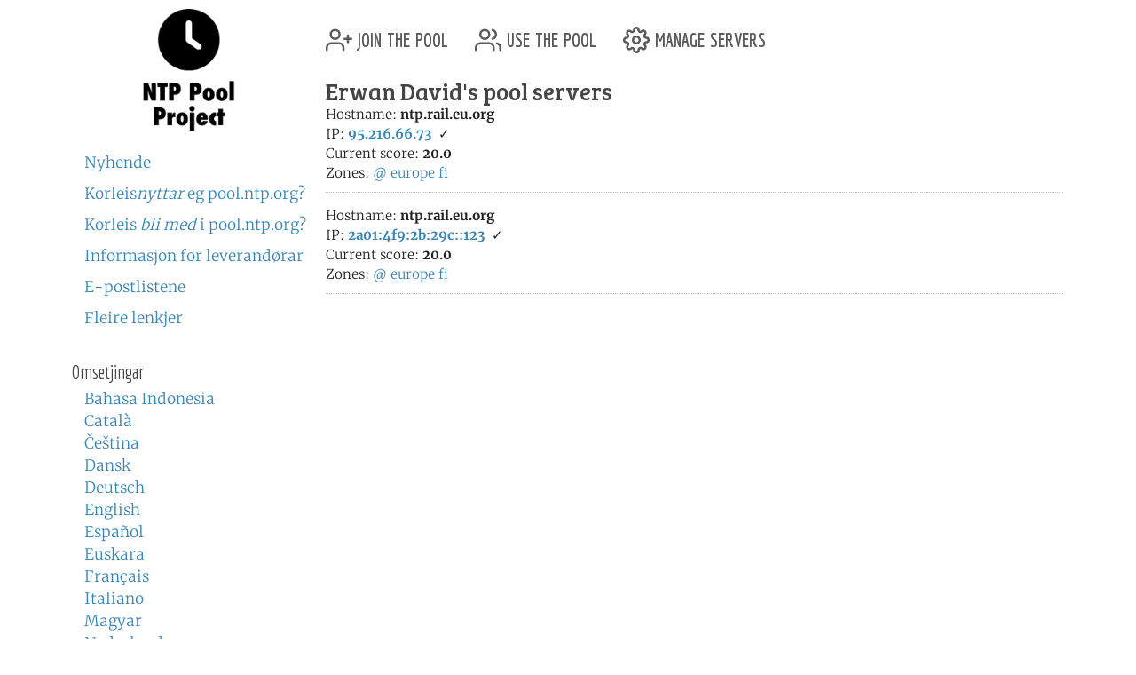

--- FILE ---
content_type: text/html; charset=utf-8
request_url: https://www.ntppool.org/nn/a/edavid
body_size: 2884
content:
<!DOCTYPE html>
<html lang="nn">
  <head>
    
<title>pool.ntp.org: Erwan David's pool servers</title>


<meta name="trace-id" content="8eacbcdc86dad36e84fa953738319f10">


<meta name="plausible-domain" content="www.ntppool.org">


<link rel="alternate" hreflang="id" href="https://www.ntppool.org/id/a/edavid" />
<link rel="alternate" hreflang="ca" href="https://www.ntppool.org/ca/a/edavid" />
<link rel="alternate" hreflang="cs" href="https://www.ntppool.org/cs/a/edavid" />
<link rel="alternate" hreflang="da" href="https://www.ntppool.org/da/a/edavid" />
<link rel="alternate" hreflang="de" href="https://www.ntppool.org/de/a/edavid" />
<link rel="alternate" hreflang="en" href="https://www.ntppool.org/en/a/edavid" />
<link rel="alternate" hreflang="es" href="https://www.ntppool.org/es/a/edavid" />
<link rel="alternate" hreflang="eu" href="https://www.ntppool.org/eu/a/edavid" />
<link rel="alternate" hreflang="fr" href="https://www.ntppool.org/fr/a/edavid" />
<link rel="alternate" hreflang="it" href="https://www.ntppool.org/it/a/edavid" />
<link rel="alternate" hreflang="hu" href="https://www.ntppool.org/hu/a/edavid" />
<link rel="alternate" hreflang="nl" href="https://www.ntppool.org/nl/a/edavid" />
<link rel="alternate" hreflang="nb" href="https://www.ntppool.org/nb/a/edavid" />
<link rel="alternate" hreflang="nn" href="https://www.ntppool.org/nn/a/edavid" />
<link rel="alternate" hreflang="pl" href="https://www.ntppool.org/pl/a/edavid" />
<link rel="alternate" hreflang="pt" href="https://www.ntppool.org/pt/a/edavid" />
<link rel="alternate" hreflang="ro" href="https://www.ntppool.org/ro/a/edavid" />
<link rel="alternate" hreflang="fi" href="https://www.ntppool.org/fi/a/edavid" />
<link rel="alternate" hreflang="sv" href="https://www.ntppool.org/sv/a/edavid" />
<link rel="alternate" hreflang="vi" href="https://www.ntppool.org/vi/a/edavid" />
<link rel="alternate" hreflang="tr" href="https://www.ntppool.org/tr/a/edavid" />
<link rel="alternate" hreflang="el" href="https://www.ntppool.org/el/a/edavid" />
<link rel="alternate" hreflang="bg" href="https://www.ntppool.org/bg/a/edavid" />
<link rel="alternate" hreflang="kk" href="https://www.ntppool.org/kk/a/edavid" />
<link rel="alternate" hreflang="ru" href="https://www.ntppool.org/ru/a/edavid" />
<link rel="alternate" hreflang="sr" href="https://www.ntppool.org/sr/a/edavid" />
<link rel="alternate" hreflang="uk" href="https://www.ntppool.org/uk/a/edavid" />
<link rel="alternate" hreflang="he" href="https://www.ntppool.org/he/a/edavid" />
<link rel="alternate" hreflang="ar" href="https://www.ntppool.org/ar/a/edavid" />
<link rel="alternate" hreflang="fa" href="https://www.ntppool.org/fa/a/edavid" />
<link rel="alternate" hreflang="hi" href="https://www.ntppool.org/hi/a/edavid" />
<link rel="alternate" hreflang="si" href="https://www.ntppool.org/si/a/edavid" />
<link rel="alternate" hreflang="ko" href="https://www.ntppool.org/ko/a/edavid" />
<link rel="alternate" hreflang="zh" href="https://www.ntppool.org/zh/a/edavid" />
<link rel="alternate" hreflang="ja" href="https://www.ntppool.org/ja/a/edavid" />
<link rel="alternate" hreflang="x-default" href="https://www.ntppool.org/a/edavid" />




<link rel="stylesheet" href="/static/build/style.vBogzklft.css" type="text/css">


<link rel="shortcut icon" href="/static/images/favicon.v717cb32e.ico" type="image/x-icon">

  </head>

<body>



<div class="container">
	<div id="hd" class="row">
		<div class="col-12 d-flex justify-content-between align-items-center">
			<h1>pool.ntp.org</h1>
			<h1 class="d-md-none"><a href="https://www.ntppool.org/">NTP Pool</a></h1>

			<!-- Mobile burger menu button -->
			<button class="mobile-nav-toggle d-md-none" type="button" aria-label="Toggle navigation" aria-expanded="false">
				<span class="burger-line"></span>
				<span class="burger-line"></span>
				<span class="burger-line"></span>
			</button>
		</div>
		

	</div>

	<!-- Mobile navigation overlay -->
	<div class="mobile-nav-overlay d-md-none" id="mobile-nav">
		<div class="mobile-nav-content">
			<div class="mobile-nav-header">
				<h2><a href="https://www.ntppool.org/">NTP Pool Project</a></h2>
				<button class="mobile-nav-close" type="button" aria-label="Close navigation">
					<span>&times;</span>
				</button>
			</div>
			<nav class="mobile-nav-body">
				<ul class="nav" id="nav">
	<li class="join">
		<a href="https://www.ntppool.org/nn/join.html">
			<svg xmlns="http://www.w3.org/2000/svg" viewBox="0 0 24 24" class="feather feather-user-plus">
				<path d="M16 21v-2a4 4 0 0 0-4-4H5a4 4 0 0 0-4 4v2"></path>
				<circle cx="8.5" cy="7" r="4"></circle>
				<line x1="20" y1="8" x2="20" y2="14"></line>
				<line x1="23" y1="11" x2="17" y2="11"></line>
			</svg>
			join the pool</a>
	</li>

	<li class="use"><a href="https://www.ntppool.org/nn/use.html">
			<svg xmlns="http://www.w3.org/2000/svg" viewBox="0 0 24 24" class="feather feather-users">
				<path d="M17 21v-2a4 4 0 0 0-4-4H5a4 4 0 0 0-4 4v2"></path>
				<circle cx="9" cy="7" r="4"></circle>
				<path d="M23 21v-2a4 4 0 0 0-3-3.87"></path>
				<path d="M16 3.13a4 4 0 0 1 0 7.75"></path>
			</svg>
			use the pool</a>
	</li>

	<li class="manage"><a href="https://manage.ntppool.org/manage">
			<svg xmlns="http://www.w3.org/2000/svg" viewBox="0 0 24 24" class="feather feather-settings">
				<circle cx="12" cy="12" r="3"></circle>
				<path
					d="M19.4 15a1.65 1.65 0 0 0 .33 1.82l.06.06a2 2 0 0 1 0 2.83 2 2 0 0 1-2.83 0l-.06-.06a1.65 1.65 0 0 0-1.82-.33 1.65 1.65 0 0 0-1 1.51V21a2 2 0 0 1-2 2 2 2 0 0 1-2-2v-.09A1.65 1.65 0 0 0 9 19.4a1.65 1.65 0 0 0-1.82.33l-.06.06a2 2 0 0 1-2.83 0 2 2 0 0 1 0-2.83l.06-.06a1.65 1.65 0 0 0 .33-1.82 1.65 1.65 0 0 0-1.51-1H3a2 2 0 0 1-2-2 2 2 0 0 1 2-2h.09A1.65 1.65 0 0 0 4.6 9a1.65 1.65 0 0 0-.33-1.82l-.06-.06a2 2 0 0 1 0-2.83 2 2 0 0 1 2.83 0l.06.06a1.65 1.65 0 0 0 1.82.33H9a1.65 1.65 0 0 0 1-1.51V3a2 2 0 0 1 2-2 2 2 0 0 1 2 2v.09a1.65 1.65 0 0 0 1 1.51 1.65 1.65 0 0 0 1.82-.33l.06-.06a2 2 0 0 1 2.83 0 2 2 0 0 1 0 2.83l-.06.06a1.65 1.65 0 0 0-.33 1.82V9a1.65 1.65 0 0 0 1.51 1H21a2 2 0 0 1 2 2 2 2 0 0 1-2 2h-.09a1.65 1.65 0 0 0-1.51 1z">
				</path>
			</svg>
			manage servers</a>
	</li>
</ul>

				<div id="quickstart" class="mod navbar navbar-expand-md">
  <ul>
    <li dir="auto"><a href="https://www.ntppool.org/nn/#news">Nyhende</a></li>
    <li dir="auto"><a href="https://www.ntppool.org/nn/use.html">Korleis<i>nyttar</i> eg pool.ntp.org?</a></li>
    <li dir="auto"><a href="https://www.ntppool.org/nn/join.html">Korleis <i>bli med</i> i pool.ntp.org?</a></li>
    
    <li dir="auto"><a href="https://www.ntppool.org/nn/vendors.html">Informasjon for leverandørar</a></li>
    
    <li dir="auto"><a href="https://www.ntppool.org/nn/mailinglists.html">E-postlistene</a></li>
    <li dir="auto"><a href="https://www.ntppool.org/nn/#links">Fleire lenkjer</a></li>
  </ul>
</div>


<div id="translations">
  <input type="checkbox" id="translations-toggle-mobile" class="translations-checkbox">
  <h3 class="translations-header">
    <label for="translations-toggle-mobile" class="translations-label d-md-none">
      <svg xmlns="http://www.w3.org/2000/svg" width="18" height="18" fill="currentColor" class="bi bi-globe translations-globe" viewBox="0 0 16 16">
        <path d="M0 8a8 8 0 1 1 16 0A8 8 0 0 1 0 8zm7.5-6.923c-.67.204-1.335.82-1.887 1.855A7.97 7.97 0 0 0 5.145 4H7.5V1.077zM4.09 4a9.267 9.267 0 0 1 .64-1.539 6.7 6.7 0 0 1 .597-.933A7.025 7.025 0 0 0 2.255 4H4.09zm-.582 3.5c.03-.877.138-1.718.312-2.5H1.674a6.958 6.958 0 0 0-.656 2.5h2.49zM4.847 5a12.5 12.5 0 0 0-.338 2.5H7.5V5H4.847zM8.5 5v2.5h2.99a12.5 12.5 0 0 0-.337-2.5H8.5zM4.51 8.5a12.5 12.5 0 0 0 .337 2.5H7.5V8.5H4.51zm3.99 0V11h2.653c.187-.765.306-1.608.338-2.5H8.5zM5.145 12c.138.386.295.744.468 1.068.552 1.035 1.218 1.65 1.887 1.855V12H5.145zm.182 2.472a6.696 6.696 0 0 1-.597-.933A9.267 9.267 0 0 1 4.09 12H2.255a7.024 7.024 0 0 0 3.072 2.472zM3.82 11a13.652 13.652 0 0 1-.312-2.5h-2.49c.062.89.291 1.733.656 2.5H3.82zm6.853 3.472A7.024 7.024 0 0 0 13.745 12H11.91a9.27 9.27 0 0 1-.64 1.539 6.688 6.688 0 0 1-.597.933zM8.5 12v2.923c.67-.204 1.335-.82 1.887-1.855.173-.324.33-.682.468-1.068H8.5zm3.68-1h2.146c.365-.767.594-1.61.656-2.5h-2.49a13.65 13.65 0 0 1-.312 2.5zm.312-3.5h2.49c-.062-.89-.291-1.733-.656-2.5H12.18c.174.782.282 1.623.312 2.5zM11.27 2.461c.247.464.462.98.64 1.539h1.835a7.024 7.024 0 0 0-3.072-2.472c.218.284.418.598.597.933zM10.855 4a7.966 7.966 0 0 0-.468-1.068C9.835 1.897 9.17 1.282 8.5 1.077V4h2.355z"/>
      </svg>
      <span class="translations-text d-none d-sm-inline">Omsetjingar</span>
      <svg xmlns="http://www.w3.org/2000/svg" width="12" height="12" fill="currentColor" class="bi bi-chevron-down translations-chevron" viewBox="0 0 16 16">
        <path fill-rule="evenodd" d="M1.646 4.646a.5.5 0 0 1 .708 0L8 10.293l5.646-5.647a.5.5 0 0 1 .708.708l-6 6a.5.5 0 0 1-.708 0l-6-6a.5.5 0 0 1 0-.708z"/>
      </svg>
    </label>
    <span class="d-none d-md-block">Omsetjingar</span>
  </h3>
  <div class="translations-list">
    <ul class="mod">
      
      
      
      <li><a href="/id/a/edavid">Bahasa Indonesia</a>
        
      </li>
      
      
      
      <li><a href="/ca/a/edavid">Català</a>
        
      </li>
      
      
      
      <li><a href="/cs/a/edavid">Čeština</a>
        
      </li>
      
      
      
      <li><a href="/da/a/edavid">Dansk</a>
        
      </li>
      
      
      
      <li><a href="/de/a/edavid">Deutsch</a>
        
      </li>
      
      
      
      <li><a href="/en/a/edavid">English</a>
        
      </li>
      
      
      
      <li><a href="/es/a/edavid">Español</a>
        
      </li>
      
      
      
      <li><a href="/eu/a/edavid">Euskara</a>
        
      </li>
      
      
      
      <li><a href="/fr/a/edavid">Français</a>
        
      </li>
      
      
      
      
      
      <li><a href="/it/a/edavid">Italiano</a>
        
      </li>
      
      
      
      <li><a href="/hu/a/edavid">Magyar</a>
        
      </li>
      
      
      
      <li><a href="/nl/a/edavid">Nederlands</a>
        
      </li>
      
      
      
      <li><a href="/nb/a/edavid">Norsk (bokmål)</a>
        
      </li>
      
      
      
      <li><a href="/nn/a/edavid">Norsk (nynorsk)</a>
        
      </li>
      
      
      
      <li><a href="/pl/a/edavid">Polski</a>
        
      </li>
      
      
      
      <li><a href="/pt/a/edavid">Português</a>
        
      </li>
      
      
      
      <li><a href="/ro/a/edavid">Română</a>
        
      </li>
      
      
      
      <li><a href="/fi/a/edavid">Suomi</a>
        
      </li>
      
      
      
      <li><a href="/sv/a/edavid">Svenska</a>
        
      </li>
      
      
      
      <li><a href="/vi/a/edavid">Tiếng Việt</a>
        
      </li>
      
      
      
      <li><a href="/tr/a/edavid">Türkçe</a>
        
      </li>
      
      
      
      <li><a href="/el/a/edavid">Ελληνικά</a>
        
      </li>
      
      
      
      <li><a href="/bg/a/edavid">Български</a>
        
      </li>
      
      
      
      <li><a href="/kk/a/edavid">Қазақша</a>
        
      </li>
      
      
      
      <li><a href="/ru/a/edavid">Русский</a>
        
      </li>
      
      
      
      <li><a href="/sr/a/edavid">Српски</a>
        
      </li>
      
      
      
      <li><a href="/uk/a/edavid">Українська</a>
        
      </li>
      
      
      
      <li><a href="/he/a/edavid">עברית</a>
        
      </li>
      
      
      
      <li><a href="/ar/a/edavid">اَلْعَرَبِيَّةُ</a>
        
      </li>
      
      
      
      <li><a href="/fa/a/edavid">فارسی</a>
        
      </li>
      
      
      
      <li><a href="/hi/a/edavid">हिन्दी</a>
        
      </li>
      
      
      
      <li><a href="/si/a/edavid">සිංහල</a>
        
      </li>
      
      
      
      <li><a href="/ko/a/edavid">한국어</a>
        
      </li>
      
      
      
      <li><a href="/zh/a/edavid">中文（简体）</a>
        
      </li>
      
      
      
      
      
      <li><a href="/ja/a/edavid">日本語</a>
        
      </li>
      
      <li><br>(<a href="/en/translators.html">Kan du omsetje?</a>)</li>
    </ul>
  </div>
</div>


			</nav>
		</div>
	</div>

	<div class="row">
		<!-- Desktop sidebar - hidden on mobile -->
		<div id="sidebar" class="col-md-3 d-none d-md-block">
			<h1><a href="https://www.ntppool.org/">NTP Pool Project</a></h1>
			<div id="navigation-container">
				<div id="quickstart" class="mod navbar navbar-expand-md">
  <ul>
    <li dir="auto"><a href="https://www.ntppool.org/nn/#news">Nyhende</a></li>
    <li dir="auto"><a href="https://www.ntppool.org/nn/use.html">Korleis<i>nyttar</i> eg pool.ntp.org?</a></li>
    <li dir="auto"><a href="https://www.ntppool.org/nn/join.html">Korleis <i>bli med</i> i pool.ntp.org?</a></li>
    
    <li dir="auto"><a href="https://www.ntppool.org/nn/vendors.html">Informasjon for leverandørar</a></li>
    
    <li dir="auto"><a href="https://www.ntppool.org/nn/mailinglists.html">E-postlistene</a></li>
    <li dir="auto"><a href="https://www.ntppool.org/nn/#links">Fleire lenkjer</a></li>
  </ul>
</div>


<div id="translations">
  <input type="checkbox" id="translations-toggle-desktop" class="translations-checkbox">
  <h3 class="translations-header">
    <label for="translations-toggle-desktop" class="translations-label d-md-none">
      <svg xmlns="http://www.w3.org/2000/svg" width="18" height="18" fill="currentColor" class="bi bi-globe translations-globe" viewBox="0 0 16 16">
        <path d="M0 8a8 8 0 1 1 16 0A8 8 0 0 1 0 8zm7.5-6.923c-.67.204-1.335.82-1.887 1.855A7.97 7.97 0 0 0 5.145 4H7.5V1.077zM4.09 4a9.267 9.267 0 0 1 .64-1.539 6.7 6.7 0 0 1 .597-.933A7.025 7.025 0 0 0 2.255 4H4.09zm-.582 3.5c.03-.877.138-1.718.312-2.5H1.674a6.958 6.958 0 0 0-.656 2.5h2.49zM4.847 5a12.5 12.5 0 0 0-.338 2.5H7.5V5H4.847zM8.5 5v2.5h2.99a12.5 12.5 0 0 0-.337-2.5H8.5zM4.51 8.5a12.5 12.5 0 0 0 .337 2.5H7.5V8.5H4.51zm3.99 0V11h2.653c.187-.765.306-1.608.338-2.5H8.5zM5.145 12c.138.386.295.744.468 1.068.552 1.035 1.218 1.65 1.887 1.855V12H5.145zm.182 2.472a6.696 6.696 0 0 1-.597-.933A9.267 9.267 0 0 1 4.09 12H2.255a7.024 7.024 0 0 0 3.072 2.472zM3.82 11a13.652 13.652 0 0 1-.312-2.5h-2.49c.062.89.291 1.733.656 2.5H3.82zm6.853 3.472A7.024 7.024 0 0 0 13.745 12H11.91a9.27 9.27 0 0 1-.64 1.539 6.688 6.688 0 0 1-.597.933zM8.5 12v2.923c.67-.204 1.335-.82 1.887-1.855.173-.324.33-.682.468-1.068H8.5zm3.68-1h2.146c.365-.767.594-1.61.656-2.5h-2.49a13.65 13.65 0 0 1-.312 2.5zm.312-3.5h2.49c-.062-.89-.291-1.733-.656-2.5H12.18c.174.782.282 1.623.312 2.5zM11.27 2.461c.247.464.462.98.64 1.539h1.835a7.024 7.024 0 0 0-3.072-2.472c.218.284.418.598.597.933zM10.855 4a7.966 7.966 0 0 0-.468-1.068C9.835 1.897 9.17 1.282 8.5 1.077V4h2.355z"/>
      </svg>
      <span class="translations-text d-none d-sm-inline">Omsetjingar</span>
      <svg xmlns="http://www.w3.org/2000/svg" width="12" height="12" fill="currentColor" class="bi bi-chevron-down translations-chevron" viewBox="0 0 16 16">
        <path fill-rule="evenodd" d="M1.646 4.646a.5.5 0 0 1 .708 0L8 10.293l5.646-5.647a.5.5 0 0 1 .708.708l-6 6a.5.5 0 0 1-.708 0l-6-6a.5.5 0 0 1 0-.708z"/>
      </svg>
    </label>
    <span class="d-none d-md-block">Omsetjingar</span>
  </h3>
  <div class="translations-list">
    <ul class="mod">
      
      
      
      <li><a href="/id/a/edavid">Bahasa Indonesia</a>
        
      </li>
      
      
      
      <li><a href="/ca/a/edavid">Català</a>
        
      </li>
      
      
      
      <li><a href="/cs/a/edavid">Čeština</a>
        
      </li>
      
      
      
      <li><a href="/da/a/edavid">Dansk</a>
        
      </li>
      
      
      
      <li><a href="/de/a/edavid">Deutsch</a>
        
      </li>
      
      
      
      <li><a href="/en/a/edavid">English</a>
        
      </li>
      
      
      
      <li><a href="/es/a/edavid">Español</a>
        
      </li>
      
      
      
      <li><a href="/eu/a/edavid">Euskara</a>
        
      </li>
      
      
      
      <li><a href="/fr/a/edavid">Français</a>
        
      </li>
      
      
      
      
      
      <li><a href="/it/a/edavid">Italiano</a>
        
      </li>
      
      
      
      <li><a href="/hu/a/edavid">Magyar</a>
        
      </li>
      
      
      
      <li><a href="/nl/a/edavid">Nederlands</a>
        
      </li>
      
      
      
      <li><a href="/nb/a/edavid">Norsk (bokmål)</a>
        
      </li>
      
      
      
      <li><a href="/nn/a/edavid">Norsk (nynorsk)</a>
        
      </li>
      
      
      
      <li><a href="/pl/a/edavid">Polski</a>
        
      </li>
      
      
      
      <li><a href="/pt/a/edavid">Português</a>
        
      </li>
      
      
      
      <li><a href="/ro/a/edavid">Română</a>
        
      </li>
      
      
      
      <li><a href="/fi/a/edavid">Suomi</a>
        
      </li>
      
      
      
      <li><a href="/sv/a/edavid">Svenska</a>
        
      </li>
      
      
      
      <li><a href="/vi/a/edavid">Tiếng Việt</a>
        
      </li>
      
      
      
      <li><a href="/tr/a/edavid">Türkçe</a>
        
      </li>
      
      
      
      <li><a href="/el/a/edavid">Ελληνικά</a>
        
      </li>
      
      
      
      <li><a href="/bg/a/edavid">Български</a>
        
      </li>
      
      
      
      <li><a href="/kk/a/edavid">Қазақша</a>
        
      </li>
      
      
      
      <li><a href="/ru/a/edavid">Русский</a>
        
      </li>
      
      
      
      <li><a href="/sr/a/edavid">Српски</a>
        
      </li>
      
      
      
      <li><a href="/uk/a/edavid">Українська</a>
        
      </li>
      
      
      
      <li><a href="/he/a/edavid">עברית</a>
        
      </li>
      
      
      
      <li><a href="/ar/a/edavid">اَلْعَرَبِيَّةُ</a>
        
      </li>
      
      
      
      <li><a href="/fa/a/edavid">فارسی</a>
        
      </li>
      
      
      
      <li><a href="/hi/a/edavid">हिन्दी</a>
        
      </li>
      
      
      
      <li><a href="/si/a/edavid">සිංහල</a>
        
      </li>
      
      
      
      <li><a href="/ko/a/edavid">한국어</a>
        
      </li>
      
      
      
      <li><a href="/zh/a/edavid">中文（简体）</a>
        
      </li>
      
      
      
      
      
      <li><a href="/ja/a/edavid">日本語</a>
        
      </li>
      
      <li><br>(<a href="/en/translators.html">Kan du omsetje?</a>)</li>
    </ul>
  </div>
</div>


			</div>
		</div>

		<!-- Main content - full width on mobile, 9/12 on desktop -->
		<div id="mainbar" class="col-12 col-md-9">
			<!-- Top navigation only shown on desktop -->
			<div class="d-none d-md-block" id="topbar-navigation">
				<ul class="nav" id="nav">
	<li class="join">
		<a href="https://www.ntppool.org/nn/join.html">
			<svg xmlns="http://www.w3.org/2000/svg" viewBox="0 0 24 24" class="feather feather-user-plus">
				<path d="M16 21v-2a4 4 0 0 0-4-4H5a4 4 0 0 0-4 4v2"></path>
				<circle cx="8.5" cy="7" r="4"></circle>
				<line x1="20" y1="8" x2="20" y2="14"></line>
				<line x1="23" y1="11" x2="17" y2="11"></line>
			</svg>
			join the pool</a>
	</li>

	<li class="use"><a href="https://www.ntppool.org/nn/use.html">
			<svg xmlns="http://www.w3.org/2000/svg" viewBox="0 0 24 24" class="feather feather-users">
				<path d="M17 21v-2a4 4 0 0 0-4-4H5a4 4 0 0 0-4 4v2"></path>
				<circle cx="9" cy="7" r="4"></circle>
				<path d="M23 21v-2a4 4 0 0 0-3-3.87"></path>
				<path d="M16 3.13a4 4 0 0 1 0 7.75"></path>
			</svg>
			use the pool</a>
	</li>

	<li class="manage"><a href="https://manage.ntppool.org/manage">
			<svg xmlns="http://www.w3.org/2000/svg" viewBox="0 0 24 24" class="feather feather-settings">
				<circle cx="12" cy="12" r="3"></circle>
				<path
					d="M19.4 15a1.65 1.65 0 0 0 .33 1.82l.06.06a2 2 0 0 1 0 2.83 2 2 0 0 1-2.83 0l-.06-.06a1.65 1.65 0 0 0-1.82-.33 1.65 1.65 0 0 0-1 1.51V21a2 2 0 0 1-2 2 2 2 0 0 1-2-2v-.09A1.65 1.65 0 0 0 9 19.4a1.65 1.65 0 0 0-1.82.33l-.06.06a2 2 0 0 1-2.83 0 2 2 0 0 1 0-2.83l.06-.06a1.65 1.65 0 0 0 .33-1.82 1.65 1.65 0 0 0-1.51-1H3a2 2 0 0 1-2-2 2 2 0 0 1 2-2h.09A1.65 1.65 0 0 0 4.6 9a1.65 1.65 0 0 0-.33-1.82l-.06-.06a2 2 0 0 1 0-2.83 2 2 0 0 1 2.83 0l.06.06a1.65 1.65 0 0 0 1.82.33H9a1.65 1.65 0 0 0 1-1.51V3a2 2 0 0 1 2-2 2 2 0 0 1 2 2v.09a1.65 1.65 0 0 0 1 1.51 1.65 1.65 0 0 0 1.82-.33l.06-.06a2 2 0 0 1 2.83 0 2 2 0 0 1 0 2.83l-.06.06a1.65 1.65 0 0 0-.33 1.82V9a1.65 1.65 0 0 0 1.51 1H21a2 2 0 0 1 2 2 2 2 0 0 1-2 2h-.09a1.65 1.65 0 0 0-1.51 1z">
				</path>
			</svg>
			manage servers</a>
	</li>
</ul>

			</div>
			<br class="clearboth">
			

<div id="userprofile" class="block">

<h3>Erwan David's pool servers</h3>








<div class="server">
Hostname: <b>ntp.rail.eu.org</b><br />
IP: <b><a href="/scores/95.216.66.73">95.216.66.73</a></b>

&nbsp;&check;

<br />

Current score: <b>20.0</b><br />
Zones:  <a href="/zone/@">@</a> <a href="/zone/europe">europe</a> <a href="/zone/fi">fi</a><br/>


<noscript>
<a href="/scores/95.216.66.73">
  <img border="0" src="/graph/95.216.66.73/offset.png" alt="Server score graph"></a>
  <br>
</noscript>

<ntp-server-chart server-ip="95.216.66.73" show-legend="true" show-legend-only="true" width="500" height="140" inherit-styles="true"></ntp-server-chart>

</div>

<div class="server">
Hostname: <b>ntp.rail.eu.org</b><br />
IP: <b><a href="/scores/2a01:4f9:2b:29c::123">2a01:4f9:2b:29c::123</a></b>

&nbsp;&check;

<br />

Current score: <b>20.0</b><br />
Zones:  <a href="/zone/@">@</a> <a href="/zone/europe">europe</a> <a href="/zone/fi">fi</a><br/>


<noscript>
<a href="/scores/2a01:4f9:2b:29c::123">
  <img border="0" src="/graph/2a01:4f9:2b:29c::123/offset.png" alt="Server score graph"></a>
  <br>
</noscript>

<ntp-server-chart server-ip="2a01:4f9:2b:29c::123" show-legend="true" show-legend-only="true" width="500" height="140" inherit-styles="true"></ntp-server-chart>

</div>


</div>

		</div>
	</div>
</div>

<footer class="pt-1 pt-md-2 border-top">
<div class="container">
	<div id="ft">
	<a href="https://status.ntppool.org/" target="_blank">
		<span class="color-dot"></span>
		<span class="color-description">Status</span>
	</a> | <a href="https://community.ntppool.org/">Community</a>
	</div>
</div>
</footer>

<script
  src="/static/build/app.vWPZuj-ib.js"
  type="module"
></script>





<script defer src="https://www.mapper.ntppool.org/mapper.js"></script>

</body>
</html>



--- FILE ---
content_type: text/javascript; charset=utf-8
request_url: https://www.mapper.ntppool.org/mapper.js
body_size: 284
content:

	 (function(global){"use strict";var id=function(){var chars="0123456789abcdefghijklmnopqrstuvxyz".split("");
	 var uuid=[],rnd=Math.random,r;for(var i=0;i<17;i++){if(!uuid[i]){r=0|rnd()*16;uuid[i]=chars[i==19?r&3|8:r&15]}}
	 return uuid.join("")};
	 setTimeout(function(){(new Image).src=location.protocol+"//"+id()+".mapper.ntppool.org/none"},3200)})(this);
	 